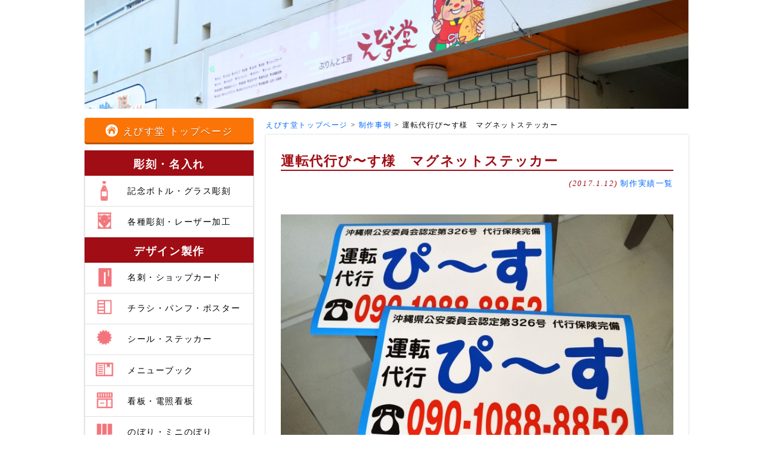

--- FILE ---
content_type: text/html; charset=UTF-8
request_url: https://ebisudou.jp/20170112-1757/
body_size: 7775
content:
<!DOCTYPE html>
<html lang="ja">

<head>
    <meta charset="UTF-8">
    <meta name="referrer" content="unsafe-url">
    <meta name="format-detection" content="telephone=no">
    <meta http-equiv="X-UA-Compatible" content="IE=edge,chrome=1">
    <title>運転代行ぴ〜す様　マグネットステッカー ｜ 宮古島 えびす堂     </title>
    
    <!--[if lt IE 9]>
<script src="http://cdnjs.cloudflare.com/ajax/libs/html5shiv/3.7.2/html5shiv.min.js"></script>
<script src="http://cdnjs.cloudflare.com/ajax/libs/respond.js/1.4.2/respond.min.js"></script>
<![endif]-->

    <link rel="stylesheet" media="all" type="text/css" href="https://ebisudou.jp/wp/wp-content/themes/ebisu4/style.css">
    <script src="http://ajax.googleapis.com/ajax/libs/jquery/2.1.4/jquery.min.js"></script>
    <script>
        window.jQuery || document.write('<script src="https://ebisudou.jp/wp/wp-content/themes/ebisu4/js/jquery-2.1.4.min.js"><\/script>')
    </script>
    <script src="https://ebisudou.jp/wp/wp-content/themes/ebisu4/js/jquery.plugins.js"></script>
    <script src="https://ebisudou.jp/wp/wp-content/themes/ebisu4/js/custom.js"></script>
    <meta name="description" content="運転代行ぴ〜す様よりマグネットステッカーのご注文です。新年会シーズン。お酒を飲む機会が増える方も多いかと思います。車で出かける際は、飲んだら代行さんにお願いしましょうね〜！" />
<link rel='dns-prefetch' href='//s.w.org' />
		<script type="text/javascript">
			window._wpemojiSettings = {"baseUrl":"https:\/\/s.w.org\/images\/core\/emoji\/13.0.1\/72x72\/","ext":".png","svgUrl":"https:\/\/s.w.org\/images\/core\/emoji\/13.0.1\/svg\/","svgExt":".svg","source":{"concatemoji":"https:\/\/ebisudou.jp\/wp\/wp-includes\/js\/wp-emoji-release.min.js?ver=5.6.16"}};
			!function(e,a,t){var n,r,o,i=a.createElement("canvas"),p=i.getContext&&i.getContext("2d");function s(e,t){var a=String.fromCharCode;p.clearRect(0,0,i.width,i.height),p.fillText(a.apply(this,e),0,0);e=i.toDataURL();return p.clearRect(0,0,i.width,i.height),p.fillText(a.apply(this,t),0,0),e===i.toDataURL()}function c(e){var t=a.createElement("script");t.src=e,t.defer=t.type="text/javascript",a.getElementsByTagName("head")[0].appendChild(t)}for(o=Array("flag","emoji"),t.supports={everything:!0,everythingExceptFlag:!0},r=0;r<o.length;r++)t.supports[o[r]]=function(e){if(!p||!p.fillText)return!1;switch(p.textBaseline="top",p.font="600 32px Arial",e){case"flag":return s([127987,65039,8205,9895,65039],[127987,65039,8203,9895,65039])?!1:!s([55356,56826,55356,56819],[55356,56826,8203,55356,56819])&&!s([55356,57332,56128,56423,56128,56418,56128,56421,56128,56430,56128,56423,56128,56447],[55356,57332,8203,56128,56423,8203,56128,56418,8203,56128,56421,8203,56128,56430,8203,56128,56423,8203,56128,56447]);case"emoji":return!s([55357,56424,8205,55356,57212],[55357,56424,8203,55356,57212])}return!1}(o[r]),t.supports.everything=t.supports.everything&&t.supports[o[r]],"flag"!==o[r]&&(t.supports.everythingExceptFlag=t.supports.everythingExceptFlag&&t.supports[o[r]]);t.supports.everythingExceptFlag=t.supports.everythingExceptFlag&&!t.supports.flag,t.DOMReady=!1,t.readyCallback=function(){t.DOMReady=!0},t.supports.everything||(n=function(){t.readyCallback()},a.addEventListener?(a.addEventListener("DOMContentLoaded",n,!1),e.addEventListener("load",n,!1)):(e.attachEvent("onload",n),a.attachEvent("onreadystatechange",function(){"complete"===a.readyState&&t.readyCallback()})),(n=t.source||{}).concatemoji?c(n.concatemoji):n.wpemoji&&n.twemoji&&(c(n.twemoji),c(n.wpemoji)))}(window,document,window._wpemojiSettings);
		</script>
		<style type="text/css">
img.wp-smiley,
img.emoji {
	display: inline !important;
	border: none !important;
	box-shadow: none !important;
	height: 1em !important;
	width: 1em !important;
	margin: 0 .07em !important;
	vertical-align: -0.1em !important;
	background: none !important;
	padding: 0 !important;
}
</style>
	<link rel='stylesheet' id='wp-block-library-css'  href='https://ebisudou.jp/wp/wp-includes/css/dist/block-library/style.min.css?ver=5.6.16' type='text/css' media='all' />
<link rel='stylesheet' id='contact-form-7-css'  href='https://ebisudou.jp/wp/wp-content/plugins/contact-form-7/includes/css/styles.css?ver=5.3.2' type='text/css' media='all' />
<link rel='stylesheet' id='menu-image-css'  href='https://ebisudou.jp/wp/wp-content/plugins/menu-image/includes/css/menu-image.css?ver=3.0.4' type='text/css' media='all' />
<link rel='stylesheet' id='dashicons-css'  href='https://ebisudou.jp/wp/wp-includes/css/dashicons.min.css?ver=5.6.16' type='text/css' media='all' />
<script type='text/javascript' src='https://ebisudou.jp/wp/wp-includes/js/jquery/jquery.min.js?ver=3.5.1' id='jquery-core-js'></script>
<script type='text/javascript' src='https://ebisudou.jp/wp/wp-includes/js/jquery/jquery-migrate.min.js?ver=3.3.2' id='jquery-migrate-js'></script>
<link rel="https://api.w.org/" href="https://ebisudou.jp/wp-json/" /><link rel="alternate" type="application/json" href="https://ebisudou.jp/wp-json/wp/v2/posts/1757" /><link rel="canonical" href="https://ebisudou.jp/20170112-1757/" />
<link rel='shortlink' href='https://ebisudou.jp/?p=1757' />
<link rel="alternate" type="application/json+oembed" href="https://ebisudou.jp/wp-json/oembed/1.0/embed?url=https%3A%2F%2Febisudou.jp%2F20170112-1757%2F" />
<link rel="alternate" type="text/xml+oembed" href="https://ebisudou.jp/wp-json/oembed/1.0/embed?url=https%3A%2F%2Febisudou.jp%2F20170112-1757%2F&#038;format=xml" />
<link rel="alternate" type="application/rss+xml" title="えびす堂のフィード" href="https://ebisudou.jp/feed/">
<link rel="icon" href="https://ebisudou.jp/wp/wp-content/uploads/2024/10/cropped-2fbd92c9edfd6a9e3d20124a66f82126-1-32x32.jpg" sizes="32x32" />
<link rel="icon" href="https://ebisudou.jp/wp/wp-content/uploads/2024/10/cropped-2fbd92c9edfd6a9e3d20124a66f82126-1-192x192.jpg" sizes="192x192" />
<link rel="apple-touch-icon" href="https://ebisudou.jp/wp/wp-content/uploads/2024/10/cropped-2fbd92c9edfd6a9e3d20124a66f82126-1-180x180.jpg" />
<meta name="msapplication-TileImage" content="https://ebisudou.jp/wp/wp-content/uploads/2024/10/cropped-2fbd92c9edfd6a9e3d20124a66f82126-1-270x270.jpg" />

    
</head>

<body class="post-template-default single single-post postid-1757 single-format-standard">
    <div id="wrapper">


        

        <header id="header">
                                                <a href="https://ebisudou.jp/"><img src="https://ebisudou.jp/wp/wp-content/themes/ebisu4/images/header-bg.jpg" alt=""></a>
                                    </header>


        <aside id="aside">
                            <div id="nav-topage"><a href="https://ebisudou.jp/"><img src="https://ebisudou.jp/wp/wp-content/themes/ebisu4/images/icon-home.png" alt="">えびす堂 トップページ</a></div>
            
            <nav id="g-nav">
                <div id="nav-heading">SERVICE</div><ul><li id="menu-item-278" class="menu-item menu-item-type-custom menu-item-object-custom menu-item-has-children menu-item-278"><a href="#">彫刻・名入れ</a>
<ul class="sub-menu">
	<li id="menu-item-279" class="menu-item menu-item-type-post_type menu-item-object-page menu-item-279"><a href="https://ebisudou.jp/sculpture-glass/" class="menu-image-title-after menu-image-not-hovered"><img width="36" height="36" src="https://ebisudou.jp/wp/wp-content/uploads/2015/09/nav-sculpture-glass-36x36.png" class="menu-image menu-image-title-after" alt="記念ボトル・グラス彫刻" loading="lazy" /><span class="menu-image-title-after menu-image-title">記念ボトル・グラス彫刻</span></a></li>
	<li id="menu-item-280" class="menu-item menu-item-type-post_type menu-item-object-page menu-item-280"><a href="https://ebisudou.jp/sculpture-others/" class="menu-image-title-after menu-image-not-hovered"><img width="36" height="36" src="https://ebisudou.jp/wp/wp-content/uploads/2015/09/nav-sculpture-etc-36x36.png" class="menu-image menu-image-title-after" alt="" loading="lazy" /><span class="menu-image-title-after menu-image-title">各種彫刻・レーザー加工</span></a></li>
</ul>
</li>
<li id="menu-item-281" class="menu-item menu-item-type-custom menu-item-object-custom menu-item-has-children menu-item-281"><a href="#">デザイン製作</a>
<ul class="sub-menu">
	<li id="menu-item-288" class="menu-item menu-item-type-post_type menu-item-object-page menu-item-288"><a href="https://ebisudou.jp/business-card/" class="menu-image-title-after menu-image-not-hovered"><img width="36" height="36" src="https://ebisudou.jp/wp/wp-content/uploads/2015/09/nav-business-card-36x36.png" class="menu-image menu-image-title-after" alt="名刺・スタンプカード" loading="lazy" /><span class="menu-image-title-after menu-image-title">名刺・ショップカード</span></a></li>
	<li id="menu-item-287" class="menu-item menu-item-type-post_type menu-item-object-page menu-item-287"><a href="https://ebisudou.jp/flyer/" class="menu-image-title-after menu-image-not-hovered"><img width="36" height="36" src="https://ebisudou.jp/wp/wp-content/uploads/2015/09/nav-flyer-36x36.png" class="menu-image menu-image-title-after" alt="チラシ・パンフ・ポスター" loading="lazy" /><span class="menu-image-title-after menu-image-title">チラシ・パンフ・ポスター</span></a></li>
	<li id="menu-item-286" class="menu-item menu-item-type-post_type menu-item-object-page menu-item-286"><a href="https://ebisudou.jp/sticker/" class="menu-image-title-after menu-image-not-hovered"><img width="36" height="36" src="https://ebisudou.jp/wp/wp-content/uploads/2015/09/nav-sticker-36x36.png" class="menu-image menu-image-title-after" alt="シール・ステッカー" loading="lazy" /><span class="menu-image-title-after menu-image-title">シール・ステッカー</span></a></li>
	<li id="menu-item-285" class="menu-item menu-item-type-post_type menu-item-object-page menu-item-285"><a href="https://ebisudou.jp/menubook/" class="menu-image-title-after menu-image-not-hovered"><img width="36" height="36" src="https://ebisudou.jp/wp/wp-content/uploads/2015/09/nav-menubook-36x36.png" class="menu-image menu-image-title-after" alt="メニューブック" loading="lazy" /><span class="menu-image-title-after menu-image-title">メニューブック</span></a></li>
	<li id="menu-item-284" class="menu-item menu-item-type-post_type menu-item-object-page menu-item-284"><a href="https://ebisudou.jp/signboard/" class="menu-image-title-after menu-image-not-hovered"><img width="36" height="36" src="https://ebisudou.jp/wp/wp-content/uploads/2015/09/nav-signboard-36x36.png" class="menu-image menu-image-title-after" alt="看板・電飾看板" loading="lazy" /><span class="menu-image-title-after menu-image-title">看板・電照看板</span></a></li>
	<li id="menu-item-283" class="menu-item menu-item-type-post_type menu-item-object-page menu-item-283"><a href="https://ebisudou.jp/flag/" class="menu-image-title-after menu-image-not-hovered"><img width="36" height="36" src="https://ebisudou.jp/wp/wp-content/uploads/2015/09/nav-flag-36x36.png" class="menu-image menu-image-title-after" alt="のぼり" loading="lazy" /><span class="menu-image-title-after menu-image-title">のぼり・ミニのぼり</span></a></li>
	<li id="menu-item-282" class="menu-item menu-item-type-post_type menu-item-object-page menu-item-282"><a href="https://ebisudou.jp/t-shirt/" class="menu-image-title-after menu-image-not-hovered"><img width="36" height="36" src="https://ebisudou.jp/wp/wp-content/uploads/2015/09/nav-t-shirt.png" class="menu-image menu-image-title-after" alt="Ｔシャツ" loading="lazy" /><span class="menu-image-title-after menu-image-title">Ｔシャツ・タオル</span></a></li>
	<li id="menu-item-623" class="menu-item menu-item-type-post_type menu-item-object-page menu-item-623"><a href="https://ebisudou.jp/banner/" class="menu-image-title-after menu-image-not-hovered"><img width="36" height="36" src="https://ebisudou.jp/wp/wp-content/uploads/2015/10/banner_icon-36x36.png" class="menu-image menu-image-title-after" alt="" loading="lazy" /><span class="menu-image-title-after menu-image-title">横断幕・懸垂幕</span></a></li>
</ul>
</li>
<li id="menu-item-289" class="menu-item menu-item-type-custom menu-item-object-custom menu-item-has-children menu-item-289"><a href="#">はんこ製作</a>
<ul class="sub-menu">
	<li id="menu-item-291" class="menu-item menu-item-type-post_type menu-item-object-page menu-item-291"><a href="https://ebisudou.jp/hanko/" class="menu-image-title-after menu-image-not-hovered"><img width="36" height="36" src="https://ebisudou.jp/wp/wp-content/uploads/2015/09/nav-stamp-stamp-36x36.png" class="menu-image menu-image-title-after" alt="実印・銀行印・認め印" loading="lazy" /><span class="menu-image-title-after menu-image-title">個人用印鑑</span></a></li>
	<li id="menu-item-451" class="menu-item menu-item-type-post_type menu-item-object-page menu-item-451"><a href="https://ebisudou.jp/%e6%b3%95%e4%ba%ba%e5%8d%b0/" class="menu-image-title-after menu-image-not-hovered"><img width="36" height="36" src="https://ebisudou.jp/wp/wp-content/uploads/2015/10/71740d698bf09c04bff727e91932336f2.png" class="menu-image menu-image-title-after" alt="" loading="lazy" /><span class="menu-image-title-after menu-image-title">法人用印鑑</span></a></li>
	<li id="menu-item-961" class="menu-item menu-item-type-post_type menu-item-object-page menu-item-961"><a href="https://ebisudou.jp/%e3%82%a4%e3%83%a9%e3%82%b9%e3%83%88%e5%85%a5%e3%82%8a%e3%81%af%e3%82%93%e3%81%93/" class="menu-image-title-after menu-image-not-hovered"><img width="36" height="36" src="https://ebisudou.jp/wp/wp-content/uploads/2015/11/banner_illusticon2.png" class="menu-image menu-image-title-after" alt="" loading="lazy" /><span class="menu-image-title-after menu-image-title">イラスト入りはんこ</span></a></li>
	<li id="menu-item-511" class="menu-item menu-item-type-post_type menu-item-object-page menu-item-511"><a href="https://ebisudou.jp/design-hanko/" class="menu-image-title-after menu-image-not-hovered"><img width="36" height="36" src="https://ebisudou.jp/wp/wp-content/uploads/2015/10/sakura2.png" class="menu-image menu-image-title-after" alt="" loading="lazy" /><span class="menu-image-title-after menu-image-title">デザインはんこ</span></a></li>
	<li id="menu-item-581" class="menu-item menu-item-type-post_type menu-item-object-page menu-item-581"><a href="https://ebisudou.jp/100yen_mitome/" class="menu-image-title-after menu-image-not-hovered"><img width="31" height="31" src="https://ebisudou.jp/wp/wp-content/uploads/2020/04/200yen.png" class="menu-image menu-image-title-after" alt="" loading="lazy" /><span class="menu-image-title-after menu-image-title">認め印</span></a></li>
	<li id="menu-item-290" class="menu-item menu-item-type-post_type menu-item-object-page menu-item-290"><a href="https://ebisudou.jp/stamp/" class="menu-image-title-after menu-image-not-hovered"><img width="36" height="36" src="https://ebisudou.jp/wp/wp-content/uploads/2015/09/nav-stamp-rubber-36x36.png" class="menu-image menu-image-title-after" alt="ゴム印・スタンプ" loading="lazy" /><span class="menu-image-title-after menu-image-title">ゴム印・スタンプ</span></a></li>
</ul>
</li>
<li id="menu-item-914" class="menu-item menu-item-type-custom menu-item-object-custom menu-item-has-children menu-item-914"><a href="#">プリントサービス</a>
<ul class="sub-menu">
	<li id="menu-item-945" class="menu-item menu-item-type-post_type menu-item-object-page menu-item-945"><a href="https://ebisudou.jp/%e7%a4%be%e5%90%8d%e5%85%a5%e3%82%8a%e4%bc%9d%e7%a5%a8/" class="menu-image-title-after menu-image-not-hovered"><img width="36" height="36" src="https://ebisudou.jp/wp/wp-content/uploads/2015/10/banner_copyicon-36x36.png" class="menu-image menu-image-title-after" alt="" loading="lazy" /><span class="menu-image-title-after menu-image-title">社名入り伝票</span></a></li>
	<li id="menu-item-868" class="menu-item menu-item-type-post_type menu-item-object-page menu-item-868"><a href="https://ebisudou.jp/%e5%b0%81%e7%ad%92%e3%83%bb%e3%83%8f%e3%82%ac%e3%82%ad%e5%8d%b0%e5%88%b7/" class="menu-image-title-after menu-image-not-hovered"><img width="36" height="36" src="https://ebisudou.jp/wp/wp-content/uploads/2015/10/banner_icon2-36x36.png" class="menu-image menu-image-title-after" alt="" loading="lazy" /><span class="menu-image-title-after menu-image-title">封筒印刷</span></a></li>
	<li id="menu-item-542" class="menu-item menu-item-type-post_type menu-item-object-page menu-item-542"><a href="https://ebisudou.jp/print/" class="menu-image-title-after menu-image-not-hovered"><img width="36" height="36" src="https://ebisudou.jp/wp/wp-content/uploads/2015/10/print_icon-36x36.png" class="menu-image menu-image-title-after" alt="" loading="lazy" /><span class="menu-image-title-after menu-image-title">特殊印刷・大判プリント</span></a></li>
	<li id="menu-item-920" class="menu-item menu-item-type-post_type menu-item-object-page menu-item-920"><a href="https://ebisudou.jp/%e3%83%87%e3%83%bc%e3%82%bf%e5%87%ba%e5%8a%9b%e3%83%bb%e3%82%b3%e3%83%94%e3%83%bc%e3%82%b5%e3%83%bc%e3%83%93%e3%82%b9/" class="menu-image-title-after menu-image-not-hovered"><img width="36" height="36" src="https://ebisudou.jp/wp/wp-content/uploads/2015/10/banner_icon3-36x36.png" class="menu-image menu-image-title-after" alt="" loading="lazy" /><span class="menu-image-title-after menu-image-title">ラミネート加工</span></a></li>
</ul>
</li>
<li id="menu-item-3108" class="menu-item menu-item-type-post_type menu-item-object-page menu-item-3108"><a href="https://ebisudou.jp/%e5%96%b6%e6%a5%ad%e6%99%82%e9%96%93/"><span class="dashicons dashicons-clock after-menu-image-icons"></span><span class="menu-image-title-after menu-image-title">営業時間のご案内</span></a></li>
</ul>            </nav>

            <div id="pushArea">
                <div class="aside-bnr"><h1>赤ちゃん誕生記念</h1><a href="http://ebisudou.jp/wp/baby-hanko" target="_self" class="widget_sp_image-image-link" title="赤ちゃん誕生記念"><img width="278" height="122" alt="赤ちゃん誕生記念" class="attachment-full" style="max-width: 100%;" srcset="https://ebisudou.jp/wp/wp-content/uploads/2015/10/43fbb9e27e94cd564ac8b21a20312829.jpg 278w, https://ebisudou.jp/wp/wp-content/uploads/2015/10/43fbb9e27e94cd564ac8b21a20312829-24x11.jpg 24w, https://ebisudou.jp/wp/wp-content/uploads/2015/10/43fbb9e27e94cd564ac8b21a20312829-36x16.jpg 36w, https://ebisudou.jp/wp/wp-content/uploads/2015/10/43fbb9e27e94cd564ac8b21a20312829-48x21.jpg 48w" sizes="(max-width: 278px) 100vw, 278px" src="https://ebisudou.jp/wp/wp-content/uploads/2015/10/43fbb9e27e94cd564ac8b21a20312829.jpg" /></a></div><div class="aside-bnr"><h1>ブライダル記念</h1><a href="http://ebisudou.jp/wp/sculpture-photo-frame" target="_self" class="widget_sp_image-image-link" title="ブライダル記念"><img width="278" height="122" alt="ブライダル記念" class="attachment-full" style="max-width: 100%;" srcset="https://ebisudou.jp/wp/wp-content/uploads/2015/10/738f3a33f02a130dbcd0d72341008323.jpg 278w, https://ebisudou.jp/wp/wp-content/uploads/2015/10/738f3a33f02a130dbcd0d72341008323-24x11.jpg 24w, https://ebisudou.jp/wp/wp-content/uploads/2015/10/738f3a33f02a130dbcd0d72341008323-36x16.jpg 36w, https://ebisudou.jp/wp/wp-content/uploads/2015/10/738f3a33f02a130dbcd0d72341008323-48x21.jpg 48w" sizes="(max-width: 278px) 100vw, 278px" src="https://ebisudou.jp/wp/wp-content/uploads/2015/10/738f3a33f02a130dbcd0d72341008323.jpg" /></a></div>            </div>

        </aside>

        <main id="main">

                            <div class="breadcrumbs">
                    <!-- Breadcrumb NavXT 6.6.0 -->
<span typeof="v:Breadcrumb"><a rel="v:url" property="v:title" href="https://ebisudou.jp" class="home">えびす堂トップページ</a></span> &gt; <span typeof="v:Breadcrumb"><a rel="v:url" property="v:title" title="Go to the 制作事例 category archives." href="https://ebisudou.jp/works/" class="taxonomy category">制作事例</a></span> &gt; <span typeof="v:Breadcrumb"><span property="v:title">運転代行ぴ〜す様　マグネットステッカー</span></span>                </div>
            
<section class="whiteBox blogpost">

    
        <h1 class="heading">
            <div>運転代行ぴ〜す様　マグネットステッカー</div>
        </h1>
        <div class="postInfo">
                        <span class="postDate">(2017.1.12)</span>
            <a href="http://ebisudou.jp/blogpost/">制作実績一覧</a>
                    </div>
        <p><img loading="lazy" width="700" height="465" class="alignnone size-large wp-image-1758" src="https://ebisudou.jp/wp/wp-content/uploads/2017/01/f3bf815d48f31e1d0a5d0f92f179ff30-700x465.jpg" alt="DSC_0221★" srcset="https://ebisudou.jp/wp/wp-content/uploads/2017/01/f3bf815d48f31e1d0a5d0f92f179ff30-700x465.jpg 700w, https://ebisudou.jp/wp/wp-content/uploads/2017/01/f3bf815d48f31e1d0a5d0f92f179ff30-420x279.jpg 420w, https://ebisudou.jp/wp/wp-content/uploads/2017/01/f3bf815d48f31e1d0a5d0f92f179ff30-768x510.jpg 768w, https://ebisudou.jp/wp/wp-content/uploads/2017/01/f3bf815d48f31e1d0a5d0f92f179ff30-24x16.jpg 24w, https://ebisudou.jp/wp/wp-content/uploads/2017/01/f3bf815d48f31e1d0a5d0f92f179ff30-36x24.jpg 36w, https://ebisudou.jp/wp/wp-content/uploads/2017/01/f3bf815d48f31e1d0a5d0f92f179ff30-48x32.jpg 48w, https://ebisudou.jp/wp/wp-content/uploads/2017/01/f3bf815d48f31e1d0a5d0f92f179ff30.jpg 1181w" sizes="(max-width: 700px) 100vw, 700px" /></p>
<p>運転代行ぴ〜す様よりマグネットステッカーのご注文です。<br />新年会シーズン。お酒を飲む機会が増える方も多いかと思います。<br />車で出かける際は、飲んだら代行さんにお願いしましょうね〜！</p>

    

    <div class="read-service"><div><span>この商品のサービス詳細</span></div></div>
            <div class="link-blogListPage">
            <a href="/blogpost">&raquo; 制作実績一覧へ</a>
        </div>
    
    <div class="singlePageNav">

                    <span class="next">
                <a href="https://ebisudou.jp/20170110-1753/">
                    <img src="https://ebisudou.jp/wp/wp-content/uploads/2017/01/9776688b7503a938c39b9a07e5369088.jpg" class="attachment-post-thumbnail size-post-thumbnail wp-post-image" alt="" loading="lazy" srcset="https://ebisudou.jp/wp/wp-content/uploads/2017/01/9776688b7503a938c39b9a07e5369088.jpg 1181w, https://ebisudou.jp/wp/wp-content/uploads/2017/01/9776688b7503a938c39b9a07e5369088-420x279.jpg 420w, https://ebisudou.jp/wp/wp-content/uploads/2017/01/9776688b7503a938c39b9a07e5369088-768x510.jpg 768w, https://ebisudou.jp/wp/wp-content/uploads/2017/01/9776688b7503a938c39b9a07e5369088-700x465.jpg 700w, https://ebisudou.jp/wp/wp-content/uploads/2017/01/9776688b7503a938c39b9a07e5369088-24x16.jpg 24w, https://ebisudou.jp/wp/wp-content/uploads/2017/01/9776688b7503a938c39b9a07e5369088-36x24.jpg 36w, https://ebisudou.jp/wp/wp-content/uploads/2017/01/9776688b7503a938c39b9a07e5369088-48x32.jpg 48w" sizes="(max-width: 1181px) 100vw, 1181px" />                    &laquo; 前の記事<br>
                    お誕生日祝い スタイルビアグラス彫刻                </a>
            </span>
        
                    <span class="prev">
                <a href="https://ebisudou.jp/20170114-1760/">
                    <img src="https://ebisudou.jp/wp/wp-content/uploads/2017/01/c947b6ebf50b7c496b4beab6ffd54030.jpg" class="attachment-post-thumbnail size-post-thumbnail wp-post-image" alt="" loading="lazy" srcset="https://ebisudou.jp/wp/wp-content/uploads/2017/01/c947b6ebf50b7c496b4beab6ffd54030.jpg 1181w, https://ebisudou.jp/wp/wp-content/uploads/2017/01/c947b6ebf50b7c496b4beab6ffd54030-420x279.jpg 420w, https://ebisudou.jp/wp/wp-content/uploads/2017/01/c947b6ebf50b7c496b4beab6ffd54030-768x510.jpg 768w, https://ebisudou.jp/wp/wp-content/uploads/2017/01/c947b6ebf50b7c496b4beab6ffd54030-700x465.jpg 700w, https://ebisudou.jp/wp/wp-content/uploads/2017/01/c947b6ebf50b7c496b4beab6ffd54030-24x16.jpg 24w, https://ebisudou.jp/wp/wp-content/uploads/2017/01/c947b6ebf50b7c496b4beab6ffd54030-36x24.jpg 36w, https://ebisudou.jp/wp/wp-content/uploads/2017/01/c947b6ebf50b7c496b4beab6ffd54030-48x32.jpg 48w" sizes="(max-width: 1181px) 100vw, 1181px" />                    次の記事 &raquo;<br>
                    肴処 志堅原様　カッティングステッカー                </a>
            </span>
        
    </div>

            <div id="related-entry">
            <h4>関連制作実績</h4>
            <div id="related-info">
                 <a href="https://ebisudou.jp/tag/%e3%83%9e%e3%82%b0%e3%83%8d%e3%83%83%e3%83%88%e3%82%b9%e3%83%86%e3%83%83%e3%82%ab%e3%83%bc/" rel="tag">マグネットステッカー</a>            </div>
            <ul>
                                        <li id="related-1">
                            <a href="https://ebisudou.jp/20170112-1757/" title="運転代行ぴ〜す様　マグネットステッカー">
                                                                    <img src="https://ebisudou.jp/wp/wp-content/uploads/2017/01/f3bf815d48f31e1d0a5d0f92f179ff30-340x254.jpg" class="attachment-thumbnail size-thumbnail wp-post-image" alt="" loading="lazy" />                                                                <div>
                                    <h5>運転代行ぴ〜す様　マグネットステッカー</h5>
                                                                    </div>
                            </a>

                        </li>
                                            <li id="related-2">
                            <a href="https://ebisudou.jp/20160830-1502/" title="車用マグネットステッカー">
                                                                    <img src="https://ebisudou.jp/wp/wp-content/uploads/2016/08/93ac9317cd561d62cbb5166c0badfd4d-340x254.jpg" class="attachment-thumbnail size-thumbnail wp-post-image" alt="" loading="lazy" />                                                                <div>
                                    <h5>車用マグネットステッカー</h5>
                                                                    </div>
                            </a>

                        </li>
                                                </ul>
        </div>
    


            <div class="read-board">
            <div class="read-title"><span>ご注文・お問い合わせは</span></div>
            <div class="read-text">
                直接ご来店、またはお電話にてお問合せくださいませ<br>
                <div><a href="tel:0980790105" class="link-tel tel-text">0980-79-0105</a></div>
                <small>（営業時間 9:00～19:00）</small>
            </div>
        </div>
    
</section>



</main>

</div><!-- // #wrapper -->


<footer id="footer">
    <div id="footer-content">

        <div class="footer-box" id="footer-weblog">
            <h1 class="heading">制作実績<span><a href="/blogpost">一覧で見る</a></span></h1>
                            <article id="blogpost-1">
                    <a href="https://ebisudou.jp/20251212-3691/">
                                                                                            <img src="https://ebisudou.jp/wp/wp-content/uploads/2025/12/45-340x254.jpg" alt="ガラス盾">                                                </a>
                    <p>
                        <span>2025. 12/12</span><br>
                        <a href="https://ebisudou.jp/20251212-3691/">ガラス盾</a>
                    </p>
                </article>
                                            <article id="blogpost-2">
                    <a href="https://ebisudou.jp/20251203-3684/">
                                                                                            <img src="https://ebisudou.jp/wp/wp-content/uploads/2025/12/56-340x254.jpg" alt="グラス彫刻">                                                </a>
                    <p>
                        <span>2025. 12/3</span><br>
                        <a href="https://ebisudou.jp/20251203-3684/">グラス彫刻</a>
                    </p>
                </article>
                                            <article id="blogpost-3">
                    <a href="https://ebisudou.jp/20251111-3680/">
                                                                                            <img src="https://ebisudou.jp/wp/wp-content/uploads/2025/11/20251105-340x254.jpg" alt="琉球ガラス表札">                                                </a>
                    <p>
                        <span>2025. 11/11</span><br>
                        <a href="https://ebisudou.jp/20251111-3680/">琉球ガラス表札</a>
                    </p>
                </article>
                                            <article id="blogpost-4">
                    <a href="https://ebisudou.jp/20251023-3677/">
                                                                                            <img src="https://ebisudou.jp/wp/wp-content/uploads/2025/10/20251023-340x254.jpg" alt="Tシャツプリント">                                                </a>
                    <p>
                        <span>2025. 10/23</span><br>
                        <a href="https://ebisudou.jp/20251023-3677/">Tシャツプリント</a>
                    </p>
                </article>
                                            <article id="blogpost-5">
                    <a href="https://ebisudou.jp/20251006-3674/">
                                                                                            <img src="https://ebisudou.jp/wp/wp-content/uploads/2025/10/33-340x254.jpg" alt="フライヤー　テントサウナ">                                                </a>
                    <p>
                        <span>2025. 10/6</span><br>
                        <a href="https://ebisudou.jp/20251006-3674/">フライヤー　テントサウナ</a>
                    </p>
                </article>
                                            <article id="blogpost-6">
                    <a href="https://ebisudou.jp/20250902-3671/">
                                                                                            <img src="https://ebisudou.jp/wp/wp-content/uploads/2025/09/117-340x254.jpg" alt="グラス彫刻">                                                </a>
                    <p>
                        <span>2025. 9/2</span><br>
                        <a href="https://ebisudou.jp/20250902-3671/">グラス彫刻</a>
                    </p>
                </article>
                                    </div>
        
        <div class="footer-box mR0" id="footer-shopimg">
            <h1 class="heading">店舗案内</h1>
            <img src="https://ebisudou.jp/wp/wp-content/themes/ebisu4/images/img-shop.jpg" alt="">
            <p>沖縄県宮古島市 平良下里551-1 1F西<br>
            A&amp;Wの斜め向かいにございます</p>
        </div>
        
        <div class="footer-box" id="footer-itemlist">
                            			<div class="textwidget">            <h1 class="heading">取り扱い商品一覧</h1>
            <ul>
                <li>名刺</li>
                <li>ショップカード</li>
                <li>スタンプカード</li>
                <li>チラシ</li>
                <li>フライヤー</li>
                <li>ポスター</li>
                <li>シール</li>
                <li>ステッカー</li>
                <li>メニューブック</li>
                <li>ラミネート</li>
                <li>Tシャツ</li>
                <li>ポロシャツ</li>
            </ul>
            <ul>
                <li>のぼり</li>
                <li>横断幕／応援幕</li>
                <li>パネル</li>
                <li>置看板</li>
                <li>スタンド看板</li>
                <li>木彫り看板</li>
                <li>のれん</li>
                <li>タペストリー</li>
                <li>テント</li>
            </ul>
            <ul>
                <li>記念グラス・瓶彫刻</li>
                <li>フォトフレーム彫刻</li>
                <li>クリスタル彫刻</li>
                <li>その他 各種彫刻</li>
                <li>実印、認印、銀行印</li>
                <li>ゴム印、スタンプ</li>
            </ul>
            <span id="footer-item-comment">その他も制作可能なものが御座います、一度お問合せ下さい</span></div>
		                    </div>
        
        <div class="footer-box mR0" id="footer-shopmap">
                            <img width="690" height="480" class="attachment-full" style="max-width: 100%;" srcset="https://ebisudou.jp/wp/wp-content/uploads/2015/10/img-map.png 690w, https://ebisudou.jp/wp/wp-content/uploads/2015/10/img-map-420x292.png 420w, https://ebisudou.jp/wp/wp-content/uploads/2015/10/img-map-24x17.png 24w, https://ebisudou.jp/wp/wp-content/uploads/2015/10/img-map-36x25.png 36w, https://ebisudou.jp/wp/wp-content/uploads/2015/10/img-map-48x33.png 48w" sizes="(max-width: 690px) 100vw, 690px" src="https://ebisudou.jp/wp/wp-content/uploads/2015/10/img-map.png" /><div class="widget_sp_image-description" ><p><a href="https://goo.gl/maps/zNrTW" target="_blank">グーグルマップで見る</a></p>
</div>                    </div>

    </div><!-- // #footer-content -->


    <div id="footer-end">
        <div class="layout">

            <div id="footer-basic-info">
                <div id="footer-end-title">ぷりんと工房 えびす堂</div>
                <div id="footer-copy1"><address>沖縄県宮古島市平良字下里551-1 1F西</address><br>
                Copyright (c) 2014-2026 Ebisudou. All Rights Reserved.</div>
            </div>

            <div id="footer-contact">
                <div id="footer-tel">
                    <a href="tel:0980790105" class="link-tel">
                        <img src="https://ebisudou.jp/wp/wp-content/themes/ebisu4/images/img-footer-tel.png" alt="">
                        お電話でのお問い合わせ<br>
                        <div>0980-79-0105</div>
                        営業時間 9:00～19:00
                    </a>
                </div>
                <div id="footer-mail">
                    <a href="/contact">
                        <img src="https://ebisudou.jp/wp/wp-content/themes/ebisu4/images/img-footer-mail.png" alt="">
                        <div>お問い合わせ</div>
                        メールフォームで問合せができます
                    </a>
                </div>
            </div>

            <div id="footer-copy2"><address>沖縄県宮古島市平良字下里551-1 1F西</address><br>
            Copyright (c) 2014-2015 Ebisudou.<br>All Rights Reserved.</div>

        </div>
    </div>

</footer>
<p id="pageTop"><a href="#wrapper">&#9652;</a></p>

<script type='text/javascript' id='contact-form-7-js-extra'>
/* <![CDATA[ */
var wpcf7 = {"apiSettings":{"root":"https:\/\/ebisudou.jp\/wp-json\/contact-form-7\/v1","namespace":"contact-form-7\/v1"}};
/* ]]> */
</script>
<script type='text/javascript' src='https://ebisudou.jp/wp/wp-content/plugins/contact-form-7/includes/js/scripts.js?ver=5.3.2' id='contact-form-7-js'></script>
<script type='text/javascript' src='https://ebisudou.jp/wp/wp-includes/js/wp-embed.min.js?ver=5.6.16' id='wp-embed-js'></script>
<script>
  (function(i,s,o,g,r,a,m){i['GoogleAnalyticsObject']=r;i[r]=i[r]||function(){
  (i[r].q=i[r].q||[]).push(arguments)},i[r].l=1*new Date();a=s.createElement(o),
  m=s.getElementsByTagName(o)[0];a.async=1;a.src=g;m.parentNode.insertBefore(a,m)
  })(window,document,'script','//www.google-analytics.com/analytics.js','ga');

  ga('create', 'UA-68269270-1', 'auto');
  ga('send', 'pageview');
</script>
</body>
</html>

--- FILE ---
content_type: text/css
request_url: https://ebisudou.jp/wp/wp-content/themes/ebisu4/style.css
body_size: 6215
content:
@charset "utf-8";
/*
Theme Name: えびす堂　バーガンディー
Theme URI: http://ebisudou.jp/
Author: ONEsta.LLC
Description: えびす堂 WPテーマ
Version: 1.0
*/


/**
 * Table of Contents
 *
 * 0.0 - Reset
 * 1.0 - Common
 * 2.0 - Header
 * 3.0 - Aside
 * 4.0 - Footer
 * 5.0 - Individual style
 * 6.0 - Smart Phone
 * 8.0 - jQuery SwipeBox
 * 9.0 - Clear fix
 */

/*************************************************
 * 0.0 - Reset
 *************************************************/

html, body, div, span, applet, object, iframe, h1, h2, h3, h4, h5, h6, p, blockquote, pre, a, abbr, acronym, address, big, cite, code, del, dfn, em, font, ins, kbd, q, s, samp, small, strike, strong, sub, sup, tt, var, dl, dt, dd, ol, ul, li, fieldset, form, label, legend, table, caption, tbody, tfoot, thead, tr, th, td {
    border: 0;
    font-family: inherit;
    font-size: 100%;
    font-style: inherit;
    font-weight: inherit;
    margin: 0;
    outline: 0;
    padding: 0;
    vertical-align: baseline;
}

html {
    -webkit-box-sizing: border-box;
    -moz-box-sizing: border-box;
    box-sizing: border-box;
    overflow-y: scroll;
    -webkit-text-size-adjust: 100%;
    -ms-text-size-adjust: 100%;
}

*,
*:before,
*:after {
    -webkit-box-sizing: inherit;
    -moz-box-sizing: inherit;
    box-sizing: inherit;
}

body {
    background: #FFFFFF;
}

article,
aside,
details,
figcaption,
figure,
footer,
header,
main,
nav,
section {
    display: block;
}

ol,
ul {
    list-style: none;
}

table {
    border-collapse: separate;
    border-spacing: 0;
}

caption,
th,
td {
    font-weight: normal;
    text-align: left;
}

blockquote:before,
blockquote:after,
q:before,
q:after {
    content: "";
}

blockquote,
q {
    -webkit-hyphens: none;
    -moz-hyphens: none;
    -ms-hyphens: none;
    -o-hyphens: none;
    hyphens: none;
    quotes: none;
}

a {
    color: #06f;
    text-decoration: none;
}

a:hover,
a:active {
    color: #08f;
    outline: 0;
}

a img {
    border: 0;
}


/*************************************************
 * 1.0 - Common
 *************************************************/

html {
    line-height: 1.5em;
    letter-spacing: 0.1em;
    color: #000;
}
body {
    font-family: "Meiryo", "メイリオ", "Hiragino Kaku Gothic Pro", "ヒラギノ角ゴ Pro W3", "MS PGothic", "ＭＳ Ｐゴシック" sans-serif;

    /*
    background: #fff url('img/bg-body.png');
    */
}

#wrapper {
    overflow: auto;
    width: 1024px;
    margin: 0 auto;
    padding: 0 12px;
}

.fnt-80  { font-size: 80%!important;}
.fnt-90  { font-size: 90%!important;}
.fnt-100 { font-size: 100%!important;}
.fnt-120 { font-size: 120%!important;}
.fnt-140 { font-size: 140%!important;}
.fnt-160 { font-size: 160%!important;}
.fnt-180 { font-size: 180%!important;}
.fnt-200 { font-size: 200%!important;}

.mR0 { margin-right: 0 !important;}
.mL0 { margin-left: 0 !important;}
.mR15 { margin-right: 15px;}
.mL15 { margin-left: 15px;}
.fR { float: right;}
.fL { float: left;}


.whiteBox {
    overflow: hidden;
    margin-bottom: 15px;
    padding: 0 25px 25px 25px;
    background-color: #fff;
    -webkit-box-shadow: 0 0 3px #ccc;
    -moz-box-shadow: 0 0 3px #ccc;
    -ms-box-shadow: 0 0 3px #ccc;
    -o-box-shadow: 0 0 3px #ccc;
    box-shadow: 0 0 3px #ccc;
}
.whiteBox p {
    margin-bottom: 1em;
    font-size: .9em;
}
#main h1,
#main h2,
#main h3,
.footer-box h1 {
    clear: both;
    margin-bottom: 1em;
    padding-top: 1.3em;
    line-height: 1.3em;
    font-size: 1.4em;
    font-weight: bold;
    color: #a00d15;
    border-bottom: 2px solid #a00d15;
}
#main h2 {
    font-size: 1.1em;
    border-width: 1px;
}
.home #main .whiteBox h1.heading {
    margin-bottom: 1em;
}
.whiteBox .item {
    clear: both;
    overflow: hidden;
    margin-bottom: 1em;
}
.whiteBox .item img {
    max-width: 100%;
}

.post-archive {
    clear: both;
    margin-bottom: 34px;
}

/* 関連するサービス */
.read-service {
    clear: both;
    text-align: center;
    line-height: 1.6em
}
.read-service div {
    display: inline-block;
    margin: 2em auto 2em;
    padding: 8px 32px 13px;
    text-align: center;
    background-color: #ededed;
    border-radius: 7px;
}
.read-service span {
    display: block;
    margin: 5px 0 10px;
    padding: 2px 1em 0;
    font-size: .8em;
    background-color: #fff;
    border-radius: 5px;
}
.read-service a {
    display: block;
    padding: .3em .5em .1em;
    border-radius: 5px;
}
.read-service a:hover {
    color: #fff;
    background-color: #06f;
}


/* お問い合わせリード文 */

.read-board {
    clear: both;
    width: 500px;
    margin: 2em auto 2em;
    padding: 25px 15px 15px;
    text-align: center;
    background-color: #FFE7E8;
    border-radius: 10px;
}
.read-title {
    margin-bottom: 1em;
    padding-bottom: 2px;
    font-size: 1.4em;
    border-bottom: 2px solid #a00d15;
}
.read-title span {
    display: block;
    padding-bottom: .2em;
    font-weight: bold;
    color: #a00d15;
    border-bottom: 1px solid #a00d15;
}
.read-text {
    font-size: 1em;
    color: #a00d15;
}
.tel-text {
    font-size: 1.8em;
    line-height: 1.5em;
    font-weight: bold;
    color: #a00d15;
}
.read-text small {
    font-size: .9em;
}

#pageTop {
    display: none;
}

#desktop .link-tel {
    cursor: default;
}

#related-entry {
    padding-top: 30px;
}
#related-info {
    padding-left: 2em;
    font-size: .8em;
}


#related-entry ul {
    clear: both;
}

#related-entry li {
    float: left;
    width: 154px;
    display: inline-block;
    padding: 9px 7px 0;
    margin: 7px 4px;
    text-align: center;
}
    #related-entry-4,
    #related-entry-8 {
        margin-right: 0;
    }

#related-entry li a {
    color: #000;
}

#related-entry li a img {
    width: 140px;
    margin-bottom: 0;
}

#related-entry li a p {
    font-size: .8em;
}

#related-5 {
    clear: both;
}

#related-entry h4 {
    float: left;
    margin-bottom: 1em;
    padding-right: 1em;
    border-bottom: none;
    color: #a00d15;
    font-size: 1.2em;
    font-weight: bold;
}
#related-entry h5 {
    border-bottom: none;
    margin-bottom: .6em;
    font-size: .8em;
    color: #08f;
}
#related-entry h5:hover {
    text-decoration: underline;
}


/* WordPress */

img[class*="wp-image-"],
img[class*="attachment-"] {
    max-width: 100%;
    height: auto;
}

.alignright {
    float: right;
    margin-left: 15px;
}
.alignleft {
    float: left;
    margin-right: 15px;
}
.aligncenter {
    margin: 0 auto;
    display: block;
}

/* addQuickTag */

.colBox {
    clear: both;
    overflow: hidden;
    font-size: .9em;
}

.col2L,
.col2R {
    width: 314px;
}
.col2L {
    float: left;
}
.col2R {
    float: right;
}

.col3L,
.col3C,
.col3R {
    width: 210px;
}
.col3L {
    float: left;
    margin-right: 10px;
}
.col3C {
    float: left;
}
.col3R {
    float: right;
}


.colorbox1 {
    clear: both;
    overflow: hidden;
    padding: 20px 15px 15px;
    margin-bottom: 1em;
    color: #a00d15;
    background-color: #FFE7E8;
    border-radius: 4px;
}


/*************************************************
 * 2.0 - Header
 *************************************************/

#header {
    overflow: hidden;
    height: 180px;
    margin: 0 auto 15px;
}
.home #header {
    height: 400px;
}


/*************************************************
 * 2.0 - Main
 *************************************************/

#main {
    float: right;
    width: 700px;
    padding-bottom: 10px;
}

/* パンくずナビ */

.breadcrumbs {
    padding-bottom: .3em;
    font-size: .76em;
}

/* トップページ */

#toppage-topics {
    overflow: auto;
    margin-bottom: 18px;
    padding: 0 25px 20px 25px;
    background-color: #fff;
    -webkit-box-shadow: 0 0 3px #ccc;
    -moz-box-shadow: 0 0 3px #ccc;
    -ms-box-shadow: 0 0 3px #ccc;
    -o-box-shadow: 0 0 3px #ccc;
    box-shadow: 0 0 3px #ccc;
}
#toppage-topics ul {
    margin-bottom: 20px;
}
#toppage-topics li {
    clear: both;
    margin-left: 8.5em;
    font-size: .8em;
}
#toppage-topics li .toppage-postdate {
    float: left;
    width: 8.5em;
    margin-left: -8.5em;
}
#toppage-topics li a {
    float: left;
}
#toppage-topics h1 a {
    float: right;
    font-size: .6em;
    font-weight: normal;
}
.new-text {
    padding-right: .5em;
    color: rgb(255, 145, 0);
    font-weight: bold;
    font-style: italic;
}

#toppage-service .whiteBg {
    margin-bottom: 20px;
    padding: 16px 0 9px;
    border-bottom: 4px solid #E6E6E6;
    background-color: #fff;
    -webkit-box-shadow: 0 0 3px #ccc;
    -moz-box-shadow: 0 0 3px #ccc;
    -ms-box-shadow: 0 0 3px #ccc;
    -o-box-shadow: 0 0 3px #ccc;
    box-shadow: 0 0 3px #ccc;
}
#toppage-service .col1 .whiteBg {
    width: 100%;
    text-align: center;
}
#toppage-service .col2 .whiteBg {
    float: left;
    width: 336px;
    margin-top: 0;
    margin-right: 20px;
    margin-left: 3px;
    padding: 10px 0;
}
    #toppage-service .col2 .whiteBg:nth-child(even) {
        margin-right: 0;
    }

#toppage-service .itemTitle {
    font-size: 1.2em;
    margin-bottom: .5em;
    text-align: center;
    font-weight: bold;
    color: #a00d15;
    letter-spacing: 0;
}
#toppage-service .widget_sp_image-description {
    padding: 1em 2em 0;
    font-size: .9em;
    line-height: 1.4em;
    letter-spacing: 0;
}
#toppage-service .widget_sp_image-description a {
    display: block;
    width: 10em;
    margin: 1em auto 0;
    padding: .4em 1em .2em;
    text-align: center;
    color: #000;
    background-color: #ECECEC;
    border-radius: 10px;
    letter-spacing: 0;
}
#toppage-service .widget_sp_image-description a:hover {
    color: #fff;
    background-color: #A00D15;
}
#toppage-service img {
    width: 100%;
}
#toppage-service .col1 img {
    max-width: 100%;
}

/* 固定ページ ～ お知らせ＆ブログ */

.whiteBox img {
    max-width: 100%;
}
/*
.blogpost img {
    margin-bottom: 1em;
}
*/
.blogpost h1 { font-size: 1.5em; margin-bottom: 1em; color: #a00d15; border-bottom: 2px solid #a00d15; font-weight: bold; }
.blogpost h2 { font-size: 1.2em; margin-bottom: 1em; color: #a00d15; border-bottom: 2px solid #a00d15; font-weight: bold;  }
.blogpost h3 { font-size: 1.2em; margin-bottom: 1em; color: #a00d15; border-bottom: 2px dotted #a00d15; font-weight: bold;  }
.blogpost h4 { font-size: 1.2em; margin-bottom: 1em; color: #a00d15; border-bottom: 1px dotted #a00d15;  }
.blogpost h5 { font-size: 1em;   margin-bottom: 1em; color: #a00d15; border-bottom: 1px dotted #a00d15;  }

.blogpost h1 {
    position: relative;
    line-height: 38px;
}


/* コンタクトフォーム */



.mailformArea dt {
    margin-top: .5em;
    color: #a00d15;
}
.mailformArea dd {
    margin-bottom: 1.5em;
}


.required {
    color: rgb(240, 110, 0);
}
.optional {
    color: #a00d15;
}

.wpcf7-submit {
    padding: .5em 3em;
    font-size: 1.5em;
}
div.wpcf7-response-output {
    text-align: center;
    padding: 0.5em 1em 0.3em !important;
}
div.wpcf7-mail-sent-ok {
    border: 3px double #a00d15 !important;
}

.wpcf7-text {
    font-size: 1.7em;
    padding: .4em .6em .3em !important;
    border: 1px solid #9DD6D4;
    border-radius: 10px;
}
.wpcf7-text:focus {
    outline: medium none;
    border-color: #6ddeff;
    -webkit-box-shadow: 0 0 5px rgba(82, 168, 236, 0.5);
    -moz-box-shadow: 0 0 5px rgba(82, 168, 236, 0.5);
    -ms-box-shadow: 0 0 5px rgba(82, 168, 236, 0.5);
    -o-box-shadow: 0 0 5px rgba(82, 168, 236, 0.5);
    box-shadow: 0 0 5px rgba(82, 168, 236, 0.5);
}
.wpcf7-textarea {
    width: 500px;
    font-size: 1.5em;
    padding: .4em .6em .3em !important;
    border: 1px solid #9DD6D4;
    border-radius: 10px;
}



/* ブログ */

.link-blogListPage {
    clear: both;
    padding: 1em 0 .5em;
    text-align: center;
    font-size: .8em;
}

.singlePageNav {
    overflow: hidden;
    margin: 0 0 2em;
    padding: .8em 0 0;
    border-top: 1px dotted #a00d15;
    border-bottom: 1px dotted #a00d15;
    font-size: .8em;
}
.singlePageNav .next {
    float: left;
    width: 49%;
    padding-left: 2%;
}
.singlePageNav .prev {
    float: right;
    width: 49%;
    padding-right: 2%;
    text-align: right;
    border-left: 1px dotted #a00d15;
}

.singlePageNav .prev img {
    float: right;
    width: 120px;
    margin-left: 1em;
}
.singlePageNav .next img {
    float: left;
    width: 120px;
    margin-right: 1em;
}

.postInfo {
    text-align: right;
    font-size: .8em;
    margin-top: -1em;
    margin-bottom: 3em;
    color: #a00d15;
}
.postInfo .postDate {
    font-style: italic;
}

/* ブログ一覧 */

.postArchive {
    overflow: hidden;
}
.postArchive li {
    float: left;
    width: 210px;
    height: 232px;
    margin-right: 6px;
    margin-bottom: 1.5em;
    text-align: center;
    font-size: .9em;
    line-height: 1.4em;
}
.postArchive li img {
    width: 100%;
}
.postArchive li a {
    font-size: 1.2em;
    font-weight: bold;
}

.blogpost-postdate {
    color: #777;
    font-size: .76em;
}

.blogTagAll {
    overflow: hidden;
    margin-bottom: 1em;
}
.blogTagAll li {
    float: left;
    padding-right: 1em;
    font-size: .8em;
}


.wp-pagenavi {
    clear: both;
    display: block;
    margin: 2em 0;
    font-size: 1.2em;
}
.wp-pagenavi .pages {
    display: block;
    height: 2.5em;
    color: #777;
    line-height: 1em;
    font-size: .7em;
}
.wp-pagenavi .current {
    margin-right: .5em;
    padding: .2em .4em .1em .6em;
    border: 1px solid #81B3FF;
    border-radius: 3px;
    white-space: nowrap;
    background-color: #81B3FF;
    color: #fff;
}
.wp-pagenavi a {
    margin-right: .5em;
    padding: .2em .4em .1em .6em;
    border: 1px solid #81B3FF;
    border-radius: 3px;
    white-space: nowrap;
}
.wp-pagenavi a:hover {
    background-color: #08f;
    color: #fff;
    border: 1px solid #08f;
}

.wp-pagenavi a.nextpostslink {
    padding: .2em .6em .1em;
    font-size: .8em;
}
.wp-pagenavi .extend {
    padding-right: .3em;
}

/* ブログ記事一覧（タグ） */

.tag .postArchive {
    padding-top: 20px;
}



/*************************************************
 * 3.0 - Aside
 *************************************************/

#aside {
    float: left;
    width: 280px;
}

    #aside #nav-topage a {
        position: relative;
        display: block;
        text-align: center;
        line-height: 2.2em;
        margin-bottom: 13px;
        padding: .3em 1em .1em;
        background-color: #FB7408;
        border-radius: 4px;
        color: #fff !important;
        -webkit-transition: none;
        transition: none;
        box-shadow: 0 3px 0 #BD5400;
        text-shadow: 0 1px 1px rgba(0, 0, 0, .3);
    }
    #aside #nav-topage a:hover {
        background-color: #FF8C31;
        box-shadow: 0 3px 0 #D06D1E;
    }
    #aside #nav-topage a:active {
        top: 3px;
        box-shadow: none;
    }
    #aside #nav-topage img {
        margin-right: 9px;
        margin-bottom: -3px;
    }




#aside #g-nav {
    margin-bottom: 15px;
    -webkit-box-shadow: 0 0 3px #ccc;
    -moz-box-shadow: 0 0 3px #ccc;
    -ms-box-shadow: 0 0 3px #ccc;
    -o-box-shadow: 0 0 3px #ccc;
    box-shadow: 0 0 3px #ccc;
}

#aside #nav-heading {
    display: none;
}
#aside .menu-item-has-children {
    text-align: center;
    font-size: 1.1em;
    font-weight: bold;
    background-color: #a00d15;
}
#aside .menu-item-has-children a {
    display: block;
    padding: .6em 0 .4em;
    color: #fff;
    cursor: default;
}

#aside .sub-menu li {
    font-weight: normal;
    text-align: left;
}
#aside .sub-menu a {
    display: block;
    padding-left: 1em;
    font-size: .8em;
    color: #000;
    border-bottom: 1px solid #e0e0e0;
    border-right: 1px solid #e0e0e0;
    border-left: 1px solid #e0e0e0;
    background-color: #fff;
    background-repeat: no-repeat;
    background-position: 4% bottom;
    cursor: pointer;
}
#aside .sub-menu a:hover {
    background-color: #ffc2c5;
    background-color: #ffdcde;
}



/* プッシュバナー */

.aside-bnr {
    margin-bottom: 15px;
    border: 1px solid #e0e0e0;
    -webkit-box-shadow: 0 0 3px #ccc;
    -moz-box-shadow: 0 0 3px #ccc;
    -ms-box-shadow: 0 0 3px #ccc;
    -o-box-shadow: 0 0 3px #ccc;
    box-shadow: 0 0 3px #ccc;
}
.aside-bnr img {
    vertical-align: bottom;
}
.aside-bnr h1 {
    display: none;
}
.widget_sp_image-description {
    font-size: .8em;
    text-align: center;
    color: #a00d15;
}
#footer .widget_sp_image-description {
    font-size: 1em;
}


/*************************************************
 * 4.0 - Footer
 *************************************************/

#footer {
    min-width: 1024px;
    clear: both;
    background-color: #e8e8e8;
}
#footer-content {
    width: 1024px;
    margin: 0 auto;
    padding: 20px 12px 0;
}
.footer-box {
    float: left;
    width: 490px;
    margin-bottom: 20px;
    margin-right: 20px;
    padding: 25px 25px 20px 25px;
    background-color: #fff;
    -webkit-box-shadow: 0 0 3px #ccc;
    -moz-box-shadow: 0 0 3px #ccc;
    -ms-box-shadow: 0 0 3px #ccc;
    -o-box-shadow: 0 0 3px #ccc;
    box-shadow: 0 0 3px #ccc;
}
.footer-box h1 {
    font-size: 1.6em;
    margin-bottom: 13px;
    padding-top: 0;
}
.footer-box h1 span {
    float: right;
    font-size: .6em;
    font-weight: normal;
}

/* ブログ */

#footer-weblog {
    padding-bottom: 2px;
}
#footer-weblog article {
    float: left;
    width: 142px;
    margin-right: 7px;
    padding-bottom: .7em;
    text-align: center;
    font-size: .8em;
    line-height: 1.3;
}
    #footer-weblog #blogpost-3,
    #footer-weblog #blogpost-6 {
        margin-right: 0;
    }

#footer-weblog article a img {
    width: 140px;
}
#footer-weblog article p {
    height: 3.7em;
    overflow: hidden;
}
#footer-weblog article p span {
    font-size: .8em;
    color: #777;
}

/* 店舗案内 */

#footer-shopimg {
    padding-bottom: 11px;
}

#footer-shopimg p {
    text-align: center;
    font-size: .8em;
    line-height: 1.6;
}

#footer-shopimg img {
    max-width: 100%;
}

/* 店舗地図 */

#footer-shopmap p {
    text-align: right;
    font-size: .8em;
    line-height: 1.6;
}

#footer-shopmap img {
    width: 100%;
    margin-bottom: 3px;/* となりの取り扱い商品一覧と揃うよう微調整 */
}

/* 取扱商品 */

#footer-itemlist {
    position: relative;
}

#footer-itemlist ul {
    float: left;
    width: 33%;
    font-size: .8em;
}
#footer-item-comment {
    position: absolute;
    bottom: 7%;
    right: 6%;
    width: 32%;
    padding: 10px;
    border: 3px double #fff;
    font-size: .8em;
    font-weight: bold;
    color: #000;
    background-color: #DED833;
    background-color: #E8E8E8;
}

/* 店舗情報、コピーライト */

#footer-end {
    clear: both;
    overflow: auto;
    padding: 0 0 15px;
    color: #fff;
    background-color: #a00d15;
}
#footer-end .layout {
    width: 1024px;
    margin: 0 auto;
    padding: 20px 12px 0;
}

#footer-basic-info {
    float: left;
    width: 50%;
}

#footer-end-title {
    padding-bottom: .5em;
    font-size: 1.6em;
    font-weight: bold;
}
#footer-copy1,
#footer-copy2 {
    font-size: .8em;
    line-height: 1.8;
}
#footer-copy2 {
    display: none;
}

#footer-end address {
    display: inline;
}

/* 連絡方法の案内 */

#footer-contact {
    float: right;
    width: 490px;
    padding: 10px 0 8px 11px;
    background-color: #C31D27;
    border-radius: 6px;
    line-height: 1em;
}
#footer-contact a {
    color: #fff;
    font-size: .8em;
    font-weight: bold;
    letter-spacing: 0;
}
#footer-contact a img {
    float: left;
    margin-right: 8px;
}

#footer-tel,
#footer-mail {
    float: left;
    width: 234px;
}
#footer-tel div {
    padding: 6px 0 3px;
    font-size: 1.6em;
}
#footer-mail div {
    line-height: 1.3em;
    font-size: 1.4em;
}



/*************************************************
 * 5.0 - Individual style
 *************************************************/


/*************************************************
 * 6.0 - Smart Phone
 *************************************************/

@media only screen and (max-width: 768px) {

    #wrapper {
        width: 100%;
        padding: 0 5px;
    }
    #header {
        height: auto !important;
        margin: 0;
        line-height: 0;
        border-radius: 0;
    }
    #header img {
        width: 100%;
    }


    #aside {
        width: 100%;
    }
    #aside .menu-item-has-children a {
        cursor: pointer;
    }
    .sub-menu {
        display: none;
        text-align: center;
    }
    #aside #nav-heading {
        display: block;
        padding: 2px 0 1px;
        text-align: center;
        letter-spacing: 0;
        font-family: arial;
        font-size: .9em;
        color: #fff;
        background: #A00D15;
    }
    #aside .menu-item-has-children {
        border: none;
        border-top: 1px solid #B54147;
        background-image: url('img/icon-arrow.png');
        background-position: right center;
        background-repeat: no-repeat;
    }
    #aside .menu-item-has-children:hover {
        background-color: #ae282f;
    }

    #main {
        width: 100%;
    }
    #toppage-service .col2 .whiteBg {
        width: 100%;
        margin-left: 0;
    }
    #toppage-topics li {
        margin-left: 0;
    }
    #toppage-topics li a {
        float: none;
    }
    #toppage-topics li .toppage-postdate {
        float: none;
        margin-left: 0;
    }

    #related-entry li {
        width: 48%;
        margin: 0 1% 1%;
        padding: 0;
    }
    #related-entry-2,
    #related-entry-4,
    #related-entry-6,
    #related-entry-8 {
        clear: both;
        margin-right: 0;
    }
    #related-entry li a img {
        width: 100%;
    }
    #related-1,
    #related-3,
    #related-5,
    #related-7 {
        clear: both;
    }


    #footer-copy1 {
        display: none;
    }
    #footer-copy2 {
        clear: both;
        display: block;
        padding: 1em 1em 0;
        text-align: center;
        font-size: .7em;
    }

    #footer {
        min-width: 0;
    }
    #footer-content {
        width: 100%;
        padding-right: 5px;
        padding-left: 5px;
    }
    #footer-end {
        margin: 0;
    }
    #footer-end .layout {
        width: 100%;
    }
    .footer-box {
        width: 100%;
        margin: 0;
    }
    .footer-box h1 {
        font-size: 1.5em;
        overflow: hidden;
    }
    .footer-box h1 span {
        font-size: .5em;
    }
    #footer-weblog #blogpost-1,
    #footer-weblog #blogpost-3,
    #footer-weblog #blogpost-5 {
        width: 49%;
        margin-right: 1%;
        clear: both;
    }
    #footer-weblog #blogpost-2,
    #footer-weblog #blogpost-4,
    #footer-weblog #blogpost-6 {
        width: 49%;
        margin-right: 0;
    }
    #footer-weblog article a img {
        width: 100%;
    }
    #footer-item-comment {
        position: static;
        display: block;
        clear: both;
        width: 90%;
        margin: 1em auto 0;
        padding: .2em .8em;
        text-align: center;
    }
    #footer-shopimg img,
    #footer-shopmap img {
        width: 100%;
    }

    #footer-basic-info {
        width: 100%;
        padding-bottom: .7em;
        text-align: center;
    }
    #footer-contact {
        width: 100%;
    }
    #footer-tel {
        width: 100%;
        padding-bottom: .5em;
    }
    #footer-mail {
        width: 100%;
    }
    #footer-mail div {
        padding-top: .5em;
    }
    #pageTop {
        display: inline;
        position: fixed;
        right: 20px;
        bottom: 20px;
        font-size: 2em;
    }
    #pageTop a {
        display: block;
        text-align: center;
        padding: 10px;
        text-decoration: none;
        color: #fff;
        background-color: #C7C7C7;
        border-radius: 5px;
    }
    #pageTop a:hover {
        text-decoration: none;
        background: #999;
    }


    #pushArea {
        display: none;
    }
    .home #pushArea {
        display: block;
    }
    .aside-bnr {
        float: left;
        width: 49%;
        margin-right: 1%;
    }
    .aside-bnr img {
        width: 100%;
        height: auto;
    }


    /* 固定ページ */

    .whiteBox img {
        max-width: 100%;
    }
    .read-text div {
        padding: 1em 0;
    }

    .read-board {
        width: 100%;
        padding: 25px 15px 15px;
    }
    .tel-text {
        position: relative;
        line-height: 52px;
        padding: .3em 1em .1em;
        background-color: #FB7408;
        border-radius: 4px;
        color: #fff !important;
        -webkit-transition: none;
        transition: none;
        box-shadow: 0 3px 0 #BD5400;
        text-shadow: 0 1px 1px rgba(0, 0, 0, .3);
    }
    .tel-text:hover {
        background-color: #FF8C31;
        box-shadow: 0 3px 0 #D06D1E;
    }
    .tel-text:active {
        top: 3px;
        box-shadow: none;
    }

    /* ブログページ */

    .postArchive li {
        float: left;
        width: 49%;
        height: auto;
        margin-right: 0;
    }
    .postArchive li.even {
        clear: both;
    }
    .postArchive li.odd {
        float: right;
    }

    /* メールフォーム */

    .wpcf7-text,
    .wpcf7-textarea {
        width: 100%;
    }


    /* AddQuickTag */

    .colBox {
        clear: both;
        overflow: hidden;
        margin-bottom: 20px;
        font-size: .9em;
    }

    .col2L,
    .col2R {
        float: none;
        width: 100%;
        margin-top: 20px;
    }

    .col3L,
    .col3C,
    .col3R {
        float: none;
        width: 100%;
        margin-top: 20px;
        margin-right: 0;
    }


}/* END 768px */


@media only screen and (max-width: 480px) {

    .read-title span {
        font-size: .76em;
    }

    .tel-text {
        font-size: 1.2em;
    }

}/* END 480px */


/*************************************************
 * 9.0 - Clear fix
 *************************************************/

.cf:after {visibility: hidden; display: block; font-size: 0; content: " "; clear: both; height: 0;}
* html .cf             { zoom: 1; } /* IE6 */
*:first-child+html .cf { zoom: 1; } /* IE7 */

.clearfix {
    overflow: hidden;
    zoom: 1;
}
.clearfix:after {
    content: ""
    display: block;
    clear: both;
}

--- FILE ---
content_type: application/javascript
request_url: https://ebisudou.jp/wp/wp-content/themes/ebisu4/js/custom.js
body_size: 1231
content:
/*
Theme Name: えびす堂
Theme URI: http://ebisudou.jp/
Author: ONEsta.LLC
*/

/* 
 * @shimoji 2015.0626
 * 
 * スクリーンサイズが 768px 以上（PC・タブレット）の場合は、
 * viewportを1024に。それ以外はデバイスウィスに設定
 * 
 *************************************************/

(function(){

    var meta = document.createElement('meta');
    var deviceWidth = screen.width;
    meta.setAttribute('name', 'viewport');

    if( deviceWidth >= 768 ){
        // viewport
        meta.setAttribute('content', 'width=1024');
        document.getElementsByTagName('head')[0].appendChild(meta);
        $('html').attr('id', 'desktop');
    } else {
        // viewport
        meta.setAttribute('content', 'width=device-width');
        document.getElementsByTagName('head')[0].appendChild(meta);
        $('html').attr('id', 'smartphone');
    }

})();


/* 
 * @shimoji 2015.0918
 * 
 * <a href="tel:***">リンクをスマートフォン端末以外では無効にする
 * 
 *************************************************/
jQuery(function() {
    $('.link-tel').click(function(){
        if($('#desktop').length){
            return false;
        }
    });
});


/*
 * opacity-rollover2.1.js
 * http://h2ham.seesaa.net/article/124030086.html
 * 
 */
jQuery(function(){
    $('a').not('nav a').not('.itemText a').not('#footer-contact a').not('#nav-topage a').opOver(1.0,0.8,100,300);
});


/* 
 * @shimoji 2015.0626
 * メニュー アコーディオン
 * スマホじゃない場合はメニュー見出しAタグの操作を無効化
 * 
 */
jQuery(function() {
    $('.menu-item-has-children a:first-child').click(function(){
        //alert($(this).attr('href'));
        //if( screen.width <= 768 ){
        if( window.innerWidth < 768 ){
            if( $(this).parent().find('.sub-menu').is(':hidden') ){
                $(this).parent().find('.sub-menu').slideDown();
            } else {
                $(this).parent().find('.sub-menu').slideUp();
            }
        }
        if($(this).attr('href') == '#'){
            return false;
        }
    });
});


/* 
 * @shimoji 2015.0829
 * 上へ戻るボタン。PC版はCSSで非表示
 * http://www.webopixel.net/javascript/538.html
 *
 */
jQuery(function() {
    var topBtn = $('#pageTop');    
    topBtn.hide();
    //スクロールが100に達したらボタン表示
/*
    $(window).scroll(function () {
        if ($(this).scrollTop() > 100) {
            topBtn.fadeIn();
        } else {
            topBtn.fadeOut();
        }
    });
*/
    //スクロールしてトップ
    topBtn.click(function () {
        $('body,html').animate({
            scrollTop: 0
        }, 500);
        return false;
    });
});



--- FILE ---
content_type: text/plain
request_url: https://www.google-analytics.com/j/collect?v=1&_v=j102&a=814985826&t=pageview&_s=1&dl=https%3A%2F%2Febisudou.jp%2F20170112-1757%2F&ul=en-us%40posix&dt=%E9%81%8B%E8%BB%A2%E4%BB%A3%E8%A1%8C%E3%81%B4%E3%80%9C%E3%81%99%E6%A7%98%E3%80%80%E3%83%9E%E3%82%B0%E3%83%8D%E3%83%83%E3%83%88%E3%82%B9%E3%83%86%E3%83%83%E3%82%AB%E3%83%BC%20%EF%BD%9C%20%E5%AE%AE%E5%8F%A4%E5%B3%B6%20%E3%81%88%E3%81%B3%E3%81%99%E5%A0%82&sr=1280x720&vp=1280x720&_u=IEBAAEABAAAAACAAI~&jid=1888557453&gjid=1801743446&cid=256051328.1768851958&tid=UA-68269270-1&_gid=250261052.1768851958&_r=1&_slc=1&z=44950519
body_size: -449
content:
2,cG-LVV2VC0TLT